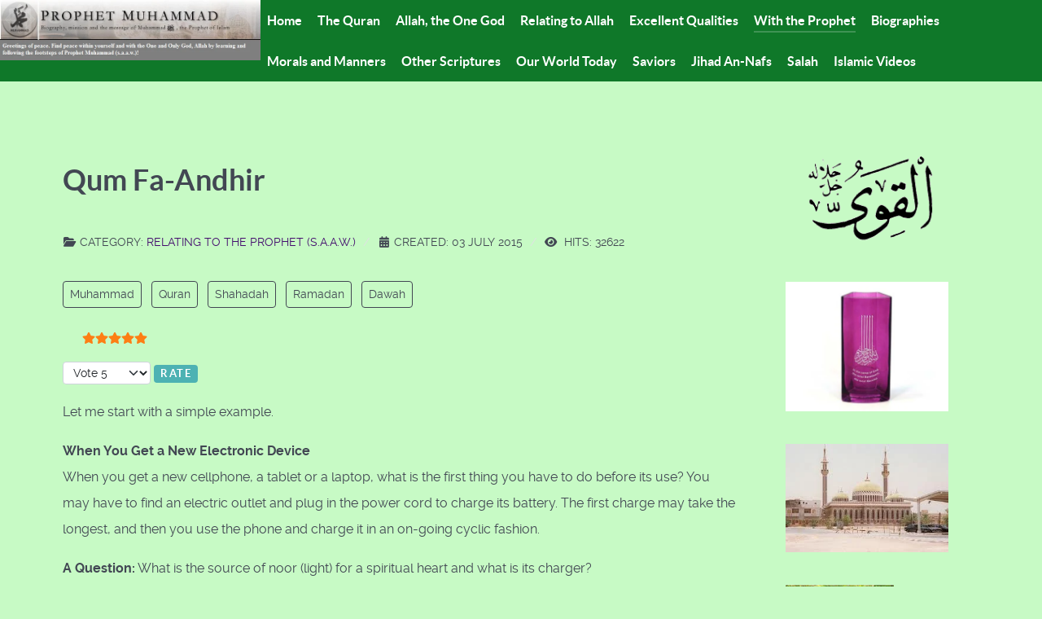

--- FILE ---
content_type: text/html; charset=utf-8
request_url: https://www.muhammad.net/index.php/with-the-prophet/731-qum-fa-andhir
body_size: 9222
content:
<!DOCTYPE html>
<html lang="en-GB" dir="ltr">
        
<head>
    
            <meta name="viewport" content="width=device-width, initial-scale=1.0">
        <meta http-equiv="X-UA-Compatible" content="IE=edge" />
        

        
            
         <meta charset="utf-8">
	<meta name="rights" content="ICNA">
	<meta name="description" content="Qum Fa-Andhir">
	<meta name="generator" content="Joomla! - Open Source Content Management">
	<title>Qum Fa-Andhir</title>
	<link href="/favicon.ico" rel="icon" type="image/vnd.microsoft.icon">

    <link href="/media/plg_content_vote/css/rating.min.css?2eef81" rel="stylesheet">
	<link href="/media/vendor/joomla-custom-elements/css/joomla-alert.min.css?0.4.1" rel="stylesheet">
	<link href="/media/gantry5/engines/nucleus/css-compiled/nucleus.css" rel="stylesheet">
	<link href="/templates/g5_helium/custom/css-compiled/helium_13.css" rel="stylesheet">
	<link href="/media/gantry5/engines/nucleus/css-compiled/bootstrap5.css" rel="stylesheet">
	<link href="/media/system/css/joomla-fontawesome.min.css" rel="stylesheet">
	<link href="/media/plg_system_debug/css/debug.css" rel="stylesheet">
	<link href="/media/gantry5/assets/css/font-awesome.min.css" rel="stylesheet">
	<link href="/templates/g5_helium/custom/css-compiled/helium-joomla_13.css" rel="stylesheet">
	<link href="/templates/g5_helium/custom/css-compiled/custom_13.css" rel="stylesheet">

    <script type="application/json" class="joomla-script-options new">{"joomla.jtext":{"ERROR":"Error","MESSAGE":"Message","NOTICE":"Notice","WARNING":"Warning","JCLOSE":"Close","JOK":"OK","JOPEN":"Open"},"system.paths":{"root":"","rootFull":"https:\/\/www.muhammad.net\/","base":"","baseFull":"https:\/\/www.muhammad.net\/"},"csrf.token":"fc5fbcd07c236cf067989df2ce0bb9df"}</script>
	<script src="/media/system/js/core.min.js?a3d8f8"></script>
	<script src="/media/system/js/messages.min.js?9a4811" type="module"></script>
	<script type="application/ld+json">{"@context":"https://schema.org","@type":"BreadcrumbList","@id":"https://www.muhammad.net/#/schema/BreadcrumbList/17","itemListElement":[{"@type":"ListItem","position":1,"item":{"@id":"https://www.muhammad.net/index.php","name":"Home"}},{"@type":"ListItem","position":2,"item":{"@id":"https://www.muhammad.net/index.php/with-the-prophet","name":"With the Prophet"}},{"@type":"ListItem","position":3,"item":{"name":"Qum Fa-Andhir"}}]}</script>
	<script type="application/ld+json">{"@context":"https://schema.org","@graph":[{"@type":"Organization","@id":"https://www.muhammad.net/#/schema/Organization/base","name":"Prophet Muhammad (s.a.a.w.)","url":"https://www.muhammad.net/"},{"@type":"WebSite","@id":"https://www.muhammad.net/#/schema/WebSite/base","url":"https://www.muhammad.net/","name":"Prophet Muhammad (s.a.a.w.)","publisher":{"@id":"https://www.muhammad.net/#/schema/Organization/base"}},{"@type":"WebPage","@id":"https://www.muhammad.net/#/schema/WebPage/base","url":"https://www.muhammad.net/index.php/with-the-prophet/731-qum-fa-andhir","name":"Qum Fa-Andhir","description":"Qum Fa-Andhir","isPartOf":{"@id":"https://www.muhammad.net/#/schema/WebSite/base"},"about":{"@id":"https://www.muhammad.net/#/schema/Organization/base"},"inLanguage":"en-GB","breadcrumb":{"@id":"https://www.muhammad.net/#/schema/BreadcrumbList/17"}},{"@type":"Article","@id":"https://www.muhammad.net/#/schema/com_content/article/731","name":"Qum Fa-Andhir","headline":"Qum Fa-Andhir","inLanguage":"en-GB","articleSection":"Relating to the Prophet (s.a.a.w.)","interactionStatistic":{"@type":"InteractionCounter","userInteractionCount":32622},"isPartOf":{"@id":"https://www.muhammad.net/#/schema/WebPage/base"}},{"@isPartOf":{"@id":"https://www.muhammad.net/#/schema/com_content/article/731","@type":"Product","name":"Qum Fa-Andhir","aggregateRating":{"@type":"AggregateRating","ratingCount":"6","ratingValue":"5.0"}}}]}</script>

    
                
</head>

    <body class="gantry g-helium-style site com_content view-article no-layout no-task dir-ltr itemid-115 outline-13 g-offcanvas-left g-default g-style-preset1">
        
                    

        <div id="g-offcanvas"  data-g-offcanvas-swipe="1" data-g-offcanvas-css3="1">
                        <div class="g-grid">                        

        <div class="g-block size-100">
             <div id="mobile-menu-5697-particle" class="g-content g-particle">            <div id="g-mobilemenu-container" data-g-menu-breakpoint="48rem"></div>
            </div>
        </div>
            </div>
    </div>
        <div id="g-page-surround">
            <div class="g-offcanvas-hide g-offcanvas-toggle" role="navigation" data-offcanvas-toggle aria-controls="g-offcanvas" aria-expanded="false"><i class="fa fa-fw fa-bars"></i></div>                        

                                
                <section id="g-navigation" class="g-flushed">
                <div class="g-container">                                <div class="g-grid">                        

        <div class="g-block size-100">
             <div class="g-system-messages">
                                            <div id="system-message-container" aria-live="polite"></div>

            
    </div>
        </div>
            </div>
                            <div class="g-grid">                        

        <div class="g-block size-25">
             <div id="logo-9608-particle" class="g-content g-particle">            <a href="http://muhammad.net" target="_self" title="Prophet Muhammad (s.a.a.w.)" aria-label="Prophet Muhammad (s.a.a.w.)"  >
                        <img src="/images/muhammad2.png"  alt="Prophet Muhammad (s.a.a.w.)" />
            </a>
            </div>
        </div>
                    

        <div class="g-block size-75">
             <div id="menu-6409-particle" class="g-content g-particle">            <nav class="g-main-nav" data-g-hover-expand="true">
        <ul class="g-toplevel">
                                                                                                                
        
                
        
                
        
        <li class="g-menu-item g-menu-item-type-component g-menu-item-101 g-standard  ">
                            <a class="g-menu-item-container" href="/index.php">
                                                                <span class="g-menu-item-content">
                                    <span class="g-menu-item-title">Home</span>
            
                    </span>
                                                </a>
                                </li>
    
                                                                                                
        
                
        
                
        
        <li class="g-menu-item g-menu-item-type-component g-menu-item-113 g-standard  ">
                            <a class="g-menu-item-container" href="/index.php/the-quran">
                                                                <span class="g-menu-item-content">
                                    <span class="g-menu-item-title">The Quran</span>
            
                    </span>
                                                </a>
                                </li>
    
                                                                                                
        
                
        
                
        
        <li class="g-menu-item g-menu-item-type-component g-menu-item-111 g-standard  ">
                            <a class="g-menu-item-container" href="/index.php/allah-the-one-god">
                                                                <span class="g-menu-item-content">
                                    <span class="g-menu-item-title">Allah, the One God</span>
            
                    </span>
                                                </a>
                                </li>
    
                                                                                                
        
                
        
                
        
        <li class="g-menu-item g-menu-item-type-component g-menu-item-112 g-standard  ">
                            <a class="g-menu-item-container" href="/index.php/relating-to-allah">
                                                                <span class="g-menu-item-content">
                                    <span class="g-menu-item-title">Relating to Allah</span>
            
                    </span>
                                                </a>
                                </li>
    
                                                                                                
        
                
        
                
        
        <li class="g-menu-item g-menu-item-type-component g-menu-item-114 g-standard  ">
                            <a class="g-menu-item-container" href="/index.php/excellent-qualities">
                                                                <span class="g-menu-item-content">
                                    <span class="g-menu-item-title">Excellent Qualities</span>
            
                    </span>
                                                </a>
                                </li>
    
                                                                                                
        
                
        
                
        
        <li class="g-menu-item g-menu-item-type-component g-menu-item-115 active g-standard  ">
                            <a class="g-menu-item-container" href="/index.php/with-the-prophet">
                                                                <span class="g-menu-item-content">
                                    <span class="g-menu-item-title">With the Prophet</span>
            
                    </span>
                                                </a>
                                </li>
    
                                                                                                
        
                
        
                
        
        <li class="g-menu-item g-menu-item-type-component g-menu-item-116 g-standard  ">
                            <a class="g-menu-item-container" href="/index.php/biographies">
                                                                <span class="g-menu-item-content">
                                    <span class="g-menu-item-title">Biographies</span>
            
                    </span>
                                                </a>
                                </li>
    
                                                                                                
        
                
        
                
        
        <li class="g-menu-item g-menu-item-type-component g-menu-item-117 g-standard  ">
                            <a class="g-menu-item-container" href="/index.php/morals-and-manners">
                                                                <span class="g-menu-item-content">
                                    <span class="g-menu-item-title">Morals and Manners</span>
            
                    </span>
                                                </a>
                                </li>
    
                                                                                                
        
                
        
                
        
        <li class="g-menu-item g-menu-item-type-component g-menu-item-118 g-standard  ">
                            <a class="g-menu-item-container" href="/index.php/other-scriptures">
                                                                <span class="g-menu-item-content">
                                    <span class="g-menu-item-title">Other Scriptures</span>
            
                    </span>
                                                </a>
                                </li>
    
                                                                                                
        
                
        
                
        
        <li class="g-menu-item g-menu-item-type-component g-menu-item-119 g-standard  ">
                            <a class="g-menu-item-container" href="/index.php/our-world-today">
                                                                <span class="g-menu-item-content">
                                    <span class="g-menu-item-title">Our World Today</span>
            
                    </span>
                                                </a>
                                </li>
    
                                                                                                
        
                
        
                
        
        <li class="g-menu-item g-menu-item-type-component g-menu-item-120 g-standard  ">
                            <a class="g-menu-item-container" href="/index.php/saviors">
                                                                <span class="g-menu-item-content">
                                    <span class="g-menu-item-title">Saviors</span>
            
                    </span>
                                                </a>
                                </li>
    
                                                                                                
        
                
        
                
        
        <li class="g-menu-item g-menu-item-type-component g-menu-item-121 g-standard  ">
                            <a class="g-menu-item-container" href="/index.php/jihad-an-nafs">
                                                                <span class="g-menu-item-content">
                                    <span class="g-menu-item-title">Jihad An-Nafs</span>
            
                    </span>
                                                </a>
                                </li>
    
                                                                                                
        
                
        
                
        
        <li class="g-menu-item g-menu-item-type-component g-menu-item-122 g-standard  ">
                            <a class="g-menu-item-container" href="/index.php/salah">
                                                                <span class="g-menu-item-content">
                                    <span class="g-menu-item-title">Salah</span>
            
                    </span>
                                                </a>
                                </li>
    
                                                                                                
        
                
        
                
        
        <li class="g-menu-item g-menu-item-type-url g-menu-item-378 g-standard  ">
                            <a class="g-menu-item-container" href="https://sabr.com/index.php/islamic-videos">
                                                                <span class="g-menu-item-content">
                                    <span class="g-menu-item-title">Islamic Videos</span>
            
                    </span>
                                                </a>
                                </li>
    
    
        </ul>
    </nav>
            </div>
        </div>
            </div>
            </div>
        
    </section>
    
                                
                
    
                <section id="g-container-main" class="g-wrapper">
                <div class="g-container">                    <div class="g-grid">                        

        <div class="g-block size-75">
             <main id="g-mainbar">
                                        <div class="g-grid">                        

        <div class="g-block size-100">
             <div class="g-content">
                                                            <div class="platform-content container"><div class="row"><div class="col"><div class="com-content-article item-page">
    <meta itemprop="inLanguage" content="en-GB">
    
    
        <div class="page-header">
        <h1>
            Qum Fa-Andhir        </h1>
                            </div>
        
        
            <dl class="article-info text-muted">

            <dt class="article-info-term">
                        Details                    </dt>

        
        
                    <dd class="category-name">
    <span class="icon-folder-open icon-fw" aria-hidden="true"></span>                        Category: <a href="/index.php/with-the-prophet">Relating to the Prophet (s.a.a.w.)</a>    </dd>
        
        
        
    
                        <dd class="create">
    <span class="icon-calendar icon-fw" aria-hidden="true"></span>
    <time datetime="2015-07-03T13:31:29-04:00">
        Created: 03 July 2015    </time>
</dd>
        
        
                    <dd class="hits">
    <span class="icon-eye icon-fw" aria-hidden="true"></span>
    <meta content="UserPageVisits:32622">
    Hits: 32622</dd>
            </dl>
    
            
            <ul class="tags list-inline">
                                                                    <li class="list-inline-item tag-7 tag-list0">
                    <a href="/index.php/component/tags/tag/muhammad" class="btn btn-sm btn-info">
                        Muhammad                    </a>
                </li>
                                                                                <li class="list-inline-item tag-10 tag-list1">
                    <a href="/index.php/component/tags/tag/quran" class="btn btn-sm btn-info">
                        Quran                    </a>
                </li>
                                                                                <li class="list-inline-item tag-52 tag-list2">
                    <a href="/index.php/component/tags/tag/shahadah" class="btn btn-sm btn-info">
                        Shahadah                    </a>
                </li>
                                                                                <li class="list-inline-item tag-53 tag-list3">
                    <a href="/index.php/component/tags/tag/ramadan" class="btn btn-sm btn-info">
                        Ramadan                    </a>
                </li>
                                                                                <li class="list-inline-item tag-54 tag-list4">
                    <a href="/index.php/component/tags/tag/dawah" class="btn btn-sm btn-info">
                        Dawah                    </a>
                </li>
                        </ul>
    
        <div class="content_rating" role="img" aria-label="Rating: 5 out of 5">
            <div class="visually-hidden">
            <p itemprop="aggregateRating" itemscope itemtype="https://schema.org/AggregateRating">
                User Rating:&#160;<span itemprop="ratingValue">5</span>&#160;/&#160;<span itemprop="bestRating">5</span>                <meta itemprop="ratingCount" content="6">
                <meta itemprop="worstRating" content="1">
            </p>
        </div>
                <ul>
        <li class="vote-star"><svg aria-hidden="true" xmlns="http://www.w3.org/2000/svg" viewBox="0 0 576 512"><!-- Font Awesome Free 5.15.1 by @fontawesome - https://fontawesome.com License - https://fontawesome.com/license/free (Icons: CC BY 4.0, Fonts: SIL OFL 1.1, Code: MIT License) --><path d="M259.3 17.8L194 150.2 47.9 171.5c-26.2 3.8-36.7 36.1-17.7 54.6l105.7 103-25 145.5c-4.5 26.3 23.2 46 46.4 33.7L288 439.6l130.7 68.7c23.2 12.2 50.9-7.4 46.4-33.7l-25-145.5 105.7-103c19-18.5 8.5-50.8-17.7-54.6L382 150.2 316.7 17.8c-11.7-23.6-45.6-23.9-57.4 0z"/></svg>
</li><li class="vote-star"><svg aria-hidden="true" xmlns="http://www.w3.org/2000/svg" viewBox="0 0 576 512"><!-- Font Awesome Free 5.15.1 by @fontawesome - https://fontawesome.com License - https://fontawesome.com/license/free (Icons: CC BY 4.0, Fonts: SIL OFL 1.1, Code: MIT License) --><path d="M259.3 17.8L194 150.2 47.9 171.5c-26.2 3.8-36.7 36.1-17.7 54.6l105.7 103-25 145.5c-4.5 26.3 23.2 46 46.4 33.7L288 439.6l130.7 68.7c23.2 12.2 50.9-7.4 46.4-33.7l-25-145.5 105.7-103c19-18.5 8.5-50.8-17.7-54.6L382 150.2 316.7 17.8c-11.7-23.6-45.6-23.9-57.4 0z"/></svg>
</li><li class="vote-star"><svg aria-hidden="true" xmlns="http://www.w3.org/2000/svg" viewBox="0 0 576 512"><!-- Font Awesome Free 5.15.1 by @fontawesome - https://fontawesome.com License - https://fontawesome.com/license/free (Icons: CC BY 4.0, Fonts: SIL OFL 1.1, Code: MIT License) --><path d="M259.3 17.8L194 150.2 47.9 171.5c-26.2 3.8-36.7 36.1-17.7 54.6l105.7 103-25 145.5c-4.5 26.3 23.2 46 46.4 33.7L288 439.6l130.7 68.7c23.2 12.2 50.9-7.4 46.4-33.7l-25-145.5 105.7-103c19-18.5 8.5-50.8-17.7-54.6L382 150.2 316.7 17.8c-11.7-23.6-45.6-23.9-57.4 0z"/></svg>
</li><li class="vote-star"><svg aria-hidden="true" xmlns="http://www.w3.org/2000/svg" viewBox="0 0 576 512"><!-- Font Awesome Free 5.15.1 by @fontawesome - https://fontawesome.com License - https://fontawesome.com/license/free (Icons: CC BY 4.0, Fonts: SIL OFL 1.1, Code: MIT License) --><path d="M259.3 17.8L194 150.2 47.9 171.5c-26.2 3.8-36.7 36.1-17.7 54.6l105.7 103-25 145.5c-4.5 26.3 23.2 46 46.4 33.7L288 439.6l130.7 68.7c23.2 12.2 50.9-7.4 46.4-33.7l-25-145.5 105.7-103c19-18.5 8.5-50.8-17.7-54.6L382 150.2 316.7 17.8c-11.7-23.6-45.6-23.9-57.4 0z"/></svg>
</li><li class="vote-star"><svg aria-hidden="true" xmlns="http://www.w3.org/2000/svg" viewBox="0 0 576 512"><!-- Font Awesome Free 5.15.1 by @fontawesome - https://fontawesome.com License - https://fontawesome.com/license/free (Icons: CC BY 4.0, Fonts: SIL OFL 1.1, Code: MIT License) --><path d="M259.3 17.8L194 150.2 47.9 171.5c-26.2 3.8-36.7 36.1-17.7 54.6l105.7 103-25 145.5c-4.5 26.3 23.2 46 46.4 33.7L288 439.6l130.7 68.7c23.2 12.2 50.9-7.4 46.4-33.7l-25-145.5 105.7-103c19-18.5 8.5-50.8-17.7-54.6L382 150.2 316.7 17.8c-11.7-23.6-45.6-23.9-57.4 0z"/></svg>
</li>    </ul>
</div>
<form method="post" action="https://www.muhammad.net/index.php/with-the-prophet/731-qum-fa-andhir" class="form-inline mb-2">
    <span class="content_vote">
        <label class="visually-hidden" for="content_vote_731">Please Rate</label>
        <select id="content_vote_731" name="user_rating" class="form-select form-select-sm w-auto">
	<option value="1">Vote 1</option>
	<option value="2">Vote 2</option>
	<option value="3">Vote 3</option>
	<option value="4">Vote 4</option>
	<option value="5" selected="selected">Vote 5</option>
</select>
        <input class="btn btn-sm btn-primary align-baseline" type="submit" name="submit_vote" value="Rate">
        <input type="hidden" name="task" value="article.vote">
        <input type="hidden" name="hitcount" value="0">
        <input type="hidden" name="url" value="https://www.muhammad.net/index.php/with-the-prophet/731-qum-fa-andhir">
        <input type="hidden" name="fc5fbcd07c236cf067989df2ce0bb9df" value="1">    </span>
</form>
                                                <div class="com-content-article__body">
        <p class="MsoNormal">Let me start with a simple example.</p>
<p class="MsoNormal"><b>When You Get a New Electronic Device<br /> </b>When you get a new cellphone, a tablet or a laptop, what is the first thing you have to do before its use? You may have to find an electric outlet and plug in the power cord to charge its battery. The first charge may take the longest, and then you use the phone and charge it in an on-going cyclic fashion.</p>
<p class="MsoNormal"><b>A Question:</b> What is the source of noor (light) for a spiritual heart and what is its charger?<br />Let us talk about it.</p>
 
<p class="MsoNormal"> Allah s.w.t. tells Rasoolullah (s.a.a.w.) in Surah Al-Muddaththir, speaking to him as the one wrapped up in the mantle, <b>Qum Fa-Andhir</b>.</p>
<p class="MsoNormal"><img src="/images/Qum.png" alt="" /></p>
<p class="MsoNormal">I Looked up at two translations of the Ayah, given as, “Arise and warn.”  This can be understood as a command for one action to get up and warn people. Another Mufassir argues that the Ayah does not say, <b>Qum wa Andhir</b>. It uses the letter “<b>Fa</b>” instead of the “<b>Wa</b>.”  That means two separate actions. First Qum then Andhir. The explanation of these two acts can be found in the previous Surah, Al-Muzzammil. The <b>Qum</b> as we learn from Surah Al-Muzzammil is referring to Qiyamul-Lail. In the first four Ayaat of Surah Al-Muzzammil, Allah s.w.t. tells the Prophet (s.a.w.) to stand up in prayer at most of the night or almost half of the night. Then in the fifth Ayah, Allah T’ala says, “Soon shall We send down to you a weighty Message.”</p>
<p><img src="/images/Muzzammil.png" alt="" /></p>
<p class="MsoNormal">The Prophet (s.a.a.w.) was used to do nightly Qiyamul-Lail from the very start of the Wahi until the Ayaat of Surah Al-Muddaththir are revealed, in which he is asked to take the message to the people and invite them to Islam. We know from his life that he did Qiyamul-Lail every night and that the entire mission of his prophethood was Dawah which started with the revelation of the Ayaat of Surah Al-Muddaththir.</p>
<p><img src="/images/s34a28.gif" alt="" /></p>
<p class="MsoNormal">34:28 We have not sent you but as a universal (Messenger) to mankind, giving them glad tidings, and warning them (against sin), but most people understand not. (Surah Saba)</p>
<p class="MsoNormal">It was his Qiyam, his exclusive communication time with Allah s.w.t., which gave him the charge, the energy, the trust, and the direction to continue his hard work as Prophet (s.a.a.w.)</p>
<p class="MsoNormal"><b>What about us?<br /> </b>Allah s.w.t. has given us a great gift, the gift of the month of Ramadan. This is the month we are born again, as we charge ourselves with Siyam, Qiyam, Quran, Salawat, Sadaqat and Zikr. We do a lot of these acts during this month to come to a full life again, just like we have to charge a new cellphone or a tablet before we can start using it. Just like a charger connected to a device will not charge unless it is connected to an outlet, our Ibadaat will not lighten us up and carry no reward, unless these are connected to the Source of Noor, Allah s.w.t. We connect our Ibadaat to Allah s.w.t. by sincerity in our Niyyah and by khushoo. This fully charged life helps us continue to live our lives in worship and obedience of Allah s.w.t., as an ‘Abeed of our Rabb.</p>
<p class="MsoNormal"><b>A Clean Lamp<br /> </b>A lighted lamp keeps giving out light as long its surrounding glass is clean. But if it gets covered with dust, its light dims and eventually gets totally dark. You have to cleanup to get light from the lamp. Same is true of our heart. Our lamp can get dirty for various reasons. It could be lack of ikhlas in our niyyah or it could be lack of Khushoo in our Salah. The source of our noor (light) is Allah s.w.t. The light charger and cleaning agents of our spiritual heart are our Ibadaat done in sincerity to Allah s.w.t., and the best time to shine the heart is this month of Ramadan.</p>
<p class="MsoNormal"> </p>
<table class="MsoTableGrid" style="border-collapse: collapse; border: none; mso-border-alt: solid windowtext .5pt; mso-yfti-tbllook: 1184; mso-padding-alt: 0in 5.4pt 0in 5.4pt;" border="1" cellspacing="0" cellpadding="0">
<tbody>
<tr>
<td style="width: 159.6pt; border: solid windowtext 1.0pt; mso-border-alt: solid windowtext .5pt; padding: 0in 5.4pt 0in 5.4pt;" valign="top" width="213">
<p class="MsoNormal" style="margin-bottom: .0001pt; text-align: center; line-height: normal;" align="center"> </p>
</td>
<td style="width: 159.6pt; border: solid windowtext 1.0pt; border-left: none; mso-border-left-alt: solid windowtext .5pt; mso-border-alt: solid windowtext .5pt; padding: 0in 5.4pt 0in 5.4pt;" valign="top" width="213">
<p class="MsoNormal" style="margin-bottom: .0001pt; text-align: center; line-height: normal;" align="center"><b>Cellphone</b></p>
</td>
<td style="width: 159.6pt; border: solid windowtext 1.0pt; border-left: none; mso-border-left-alt: solid windowtext .5pt; mso-border-alt: solid windowtext .5pt; padding: 0in 5.4pt 0in 5.4pt;" valign="top" width="213">
<p class="MsoNormal" style="margin-bottom: .0001pt; text-align: center; line-height: normal;" align="center"><b>You</b></p>
</td>
</tr>
<tr>
<td style="width: 159.6pt; border: solid windowtext 1.0pt; border-top: none; mso-border-top-alt: solid windowtext .5pt; mso-border-alt: solid windowtext .5pt; padding: 0in 5.4pt 0in 5.4pt;" valign="top" width="213">
<p class="MsoListParagraph" style="mso-add-space: auto; text-indent: -.25in; line-height: normal; mso-list: l0 level1 lfo1; margin: 0in 0in .0001pt .75in;"><!-- [if !supportLists]-->1.<span style="font-stretch: normal; font-size: 7pt; font-family: 'Times New Roman';">       </span><!--[endif]-->Source</p>
</td>
<td style="width: 159.6pt; border-top: none; border-left: none; border-bottom: solid windowtext 1.0pt; border-right: solid windowtext 1.0pt; mso-border-top-alt: solid windowtext .5pt; mso-border-left-alt: solid windowtext .5pt; mso-border-alt: solid windowtext .5pt; padding: 0in 5.4pt 0in 5.4pt;" valign="top" width="213">
<p class="MsoNormal" style="line-height: normal; margin: 0in 0in .0001pt .25in;">Electric Source</p>
</td>
<td style="width: 159.6pt; border-top: none; border-left: none; border-bottom: solid windowtext 1.0pt; border-right: solid windowtext 1.0pt; mso-border-top-alt: solid windowtext .5pt; mso-border-left-alt: solid windowtext .5pt; mso-border-alt: solid windowtext .5pt; padding: 0in 5.4pt 0in 5.4pt;" valign="top" width="213">
<p class="MsoNormal" style="line-height: normal; margin: 0in 0in .0001pt .25in;">Source of Noor is Allah</p>
</td>
</tr>
<tr>
<td style="width: 159.6pt; border: solid windowtext 1.0pt; border-top: none; mso-border-top-alt: solid windowtext .5pt; mso-border-alt: solid windowtext .5pt; padding: 0in 5.4pt 0in 5.4pt;" valign="top" width="213">
<p class="MsoListParagraph" style="mso-add-space: auto; text-indent: -.25in; line-height: normal; mso-list: l0 level1 lfo1; margin: 0in 0in .0001pt .75in;"><!-- [if !supportLists]-->2.<span style="font-stretch: normal; font-size: 7pt; font-family: 'Times New Roman';">       </span><!--[endif]-->Charger</p>
</td>
<td style="width: 159.6pt; border-top: none; border-left: none; border-bottom: solid windowtext 1.0pt; border-right: solid windowtext 1.0pt; mso-border-top-alt: solid windowtext .5pt; mso-border-left-alt: solid windowtext .5pt; mso-border-alt: solid windowtext .5pt; padding: 0in 5.4pt 0in 5.4pt;" valign="top" width="213">
<p class="MsoNormal" style="line-height: normal; margin: 0in 0in .0001pt .25in;">Battery Charger</p>
</td>
<td style="width: 159.6pt; border-top: none; border-left: none; border-bottom: solid windowtext 1.0pt; border-right: solid windowtext 1.0pt; mso-border-top-alt: solid windowtext .5pt; mso-border-left-alt: solid windowtext .5pt; mso-border-alt: solid windowtext .5pt; padding: 0in 5.4pt 0in 5.4pt;" valign="top" width="213">
<p class="MsoNormal" style="line-height: normal; margin: 0in 0in .0001pt .25in;">Qiyam, Siyam, Quran, Salawat, Sadaqaat, Zikr are the chargers and cleaning agents</p>
</td>
</tr>
<tr>
<td style="width: 159.6pt; border: solid windowtext 1.0pt; border-top: none; mso-border-top-alt: solid windowtext .5pt; mso-border-alt: solid windowtext .5pt; padding: 0in 5.4pt 0in 5.4pt;" valign="top" width="213">
<p class="MsoListParagraph" style="mso-add-space: auto; text-indent: -.25in; line-height: normal; mso-list: l0 level1 lfo1; margin: 0in 0in .0001pt .75in;"><!-- [if !supportLists]-->3.<span style="font-stretch: normal; font-size: 7pt; font-family: 'Times New Roman';">       </span><!--[endif]-->Device</p>
</td>
<td style="width: 159.6pt; border-top: none; border-left: none; border-bottom: solid windowtext 1.0pt; border-right: solid windowtext 1.0pt; mso-border-top-alt: solid windowtext .5pt; mso-border-left-alt: solid windowtext .5pt; mso-border-alt: solid windowtext .5pt; padding: 0in 5.4pt 0in 5.4pt;" valign="top" width="213">
<p class="MsoNormal" style="line-height: normal; margin: 0in 0in .0001pt .25in;">Cellphone</p>
</td>
<td style="width: 159.6pt; border-top: none; border-left: none; border-bottom: solid windowtext 1.0pt; border-right: solid windowtext 1.0pt; mso-border-top-alt: solid windowtext .5pt; mso-border-left-alt: solid windowtext .5pt; mso-border-alt: solid windowtext .5pt; padding: 0in 5.4pt 0in 5.4pt;" valign="top" width="213">
<p class="MsoNormal" style="line-height: normal; margin: 0in 0in .0001pt .25in;">Your Ruh and Qalb</p>
</td>
</tr>
</tbody>
</table>
<p class="MsoNormal"><b>What If?<br /> </b>So we understand the value and significance of Qiyamul Lail in our lives. That takes care of the Qum part of the Ayah. What about Fa-Andhir?</p>
<p class="MsoListParagraphCxSpFirst" style="text-indent: -.25in; mso-list: l0 level1 lfo1;"><!-- [if !supportLists]--><span style="font-family: Symbol; mso-fareast-font-family: Symbol; mso-bidi-font-family: Symbol;">·<span style="font-stretch: normal; font-size: 7pt; line-height: normal; font-family: 'Times New Roman';">         </span></span><!--[endif]-->Is the task of Dawah limited to the Prophet (s.a.a.w.), or do we have any obligation? If he had the primary responsibility, do we have any inherited, secondary responsibility?</p>
<p class="MsoListParagraphCxSpMiddle" style="text-indent: -.25in; mso-list: l0 level1 lfo1;"><!-- [if !supportLists]--><span style="font-family: Symbol; mso-fareast-font-family: Symbol; mso-bidi-font-family: Symbol;">·<span style="font-stretch: normal; font-size: 7pt; line-height: normal; font-family: 'Times New Roman';">         </span></span><!--[endif]-->What if the Rasool limited himself to Qiyam all his life? How would the world be different?</p>
<p class="MsoListParagraphCxSpMiddle" style="text-indent: -.25in; mso-list: l0 level1 lfo1;"><!-- [if !supportLists]--><span style="font-family: Symbol; mso-fareast-font-family: Symbol; mso-bidi-font-family: Symbol;">·<span style="font-stretch: normal; font-size: 7pt; line-height: normal; font-family: 'Times New Roman';">         </span></span><!--[endif]-->What if the Sahabah Keram never left Madinah? Are there any graves of Sahabah outside Madinah?</p>
<p class="MsoListParagraphCxSpLast" style="text-indent: -.25in; mso-list: l0 level1 lfo1;"><!-- [if !supportLists]--><span style="font-family: Symbol; mso-fareast-font-family: Symbol; mso-bidi-font-family: Symbol;">·<span style="font-stretch: normal; font-size: 7pt; line-height: normal; font-family: 'Times New Roman';">         </span></span><!--[endif]-->What if Umar bin Abdul Aziz never sent an envoy to the Maharajas of India inviting them to Islam?</p>
<p class="MsoNormal">When the command for change of Qiblah came, and the task which was given to Bani-Israel is handed over to the Ummah of Muhammad (s.a.a.w.), Allah s.w.t. says in Ayah 143 of Surah Al-Baqarah:</p>
<p><img src="/images/s2a143.png" alt="" /><br />2:143 Thus, have We made of you an Ummah justly balanced, that you might be witnesses over the nations, and the Messenger a witness over yourselves.</p>
<p class="MsoNormal">So I ask myself, connect to the Source, charge up, cleanup your inner self and get going to do your work of dawah.</p>
<p class="MsoNormal"> </p>
<p class="MsoNormal">Ishaq Zahid<br />July 3, 2015</p>    </div>

        
        
<nav class="pagenavigation" aria-label="Page Navigation">
    <span class="pagination ms-0">
                    <a class="btn btn-sm btn-secondary next" href="/index.php/with-the-prophet/703-the-significance-of-the-hijrah" rel="next">
            <span class="visually-hidden">
                Next article: The Significance of the Hijrah            </span>
            <span aria-hidden="true">Next</span> <span class="icon-chevron-right" aria-hidden="true"></span>            </a>
        </span>
</nav>
                                        </div></div></div></div>
    
            
    </div>
        </div>
            </div>
                            <div class="g-grid">                        

        <div class="g-block size-100">
             <div class="g-content">
                                    <div class="platform-content"><div class="main-position moduletable ">
        <nav class="mod-breadcrumbs__wrapper" aria-label="Breadcrumbs">
    <ol class="mod-breadcrumbs breadcrumb px-3 py-2">
                    <li class="mod-breadcrumbs__here float-start">
                You are here: &#160;
            </li>
        
        <li class="mod-breadcrumbs__item breadcrumb-item"><a href="/index.php" class="pathway"><span>Home</span></a></li><li class="mod-breadcrumbs__item breadcrumb-item"><a href="/index.php/with-the-prophet" class="pathway"><span>With the Prophet</span></a></li><li class="mod-breadcrumbs__item breadcrumb-item active"><span>Qum Fa-Andhir</span></li>    </ol>
    </nav>
</div></div>
            
        </div>
        </div>
            </div>
            
    </main>
        </div>
                    

        <div class="g-block size-25">
             <aside id="g-sidebar">
                                        <div class="g-grid">                        

        <div class="g-block size-100">
             <div class="g-content">
                                    <div class="platform-content"><div class="sidebar moduletable ">
        
<div class="mod-randomimage random-image">
    <img width="200" height="132" src="/images/99Names/qawi.gif" alt=""></div>
</div></div><div class="platform-content"><div class="sidebar moduletable ">
        
<div class="mod-randomimage random-image">
    <img width="200" height="159" src="/images/caligraphy/vase5.jpg" alt=""></div>
</div></div><div class="platform-content"><div class="sidebar moduletable ">
        
<div class="mod-randomimage random-image">
    <img width="200" height="132" src="/images/Masajid/sa3.jpg" alt=""></div>
</div></div><div class="platform-content"><div class="sidebar moduletable ">
        
<div class="mod-randomimage random-image">
    <img width="132.93269230769" height="200" src="/images/naturalImages/road06.jpg" alt=""></div>
</div></div><div class="platform-content"><div class="sidebar moduletable ">
            <h3 class="g-title">Popular Tags</h3>        <div class="mod-tagspopular-cloud tagspopular tagscloud">
        <span class="tag">
            <a class="tag-name" style="font-size: 1.7727272727273em" href="/index.php/component/tags/tag/allah">
                Allah</a>
                            <span class="tag-count badge bg-info">36</span>
                    </span>
            <span class="tag">
            <a class="tag-name" style="font-size: 1.0909090909091em" href="/index.php/component/tags/tag/biography">
                Biography</a>
                            <span class="tag-count badge bg-info">6</span>
                    </span>
            <span class="tag">
            <a class="tag-name" style="font-size: 1em" href="/index.php/component/tags/tag/day-of-judgement">
                Day of Judgement</a>
                            <span class="tag-count badge bg-info">2</span>
                    </span>
            <span class="tag">
            <a class="tag-name" style="font-size: 1.6818181818182em" href="/index.php/component/tags/tag/god">
                God</a>
                            <span class="tag-count badge bg-info">32</span>
                    </span>
            <span class="tag">
            <a class="tag-name" style="font-size: 1.0454545454545em" href="/index.php/component/tags/tag/islam">
                Islam</a>
                            <span class="tag-count badge bg-info">4</span>
                    </span>
            <span class="tag">
            <a class="tag-name" style="font-size: 1.4772727272727em" href="/index.php/component/tags/tag/lord">
                Lord</a>
                            <span class="tag-count badge bg-info">23</span>
                    </span>
            <span class="tag">
            <a class="tag-name" style="font-size: 1.0681818181818em" href="/index.php/component/tags/tag/morals">
                Morals</a>
                            <span class="tag-count badge bg-info">5</span>
                    </span>
            <span class="tag">
            <a class="tag-name" style="font-size: 2em" href="/index.php/component/tags/tag/muhammad">
                Muhammad</a>
                            <span class="tag-count badge bg-info">46</span>
                    </span>
            <span class="tag">
            <a class="tag-name" style="font-size: 1.2045454545455em" href="/index.php/component/tags/tag/quran">
                Quran</a>
                            <span class="tag-count badge bg-info">11</span>
                    </span>
            <span class="tag">
            <a class="tag-name" style="font-size: 1.3181818181818em" href="/index.php/component/tags/tag/rabb">
                Rabb</a>
                            <span class="tag-count badge bg-info">16</span>
                    </span>
    </div>
</div></div>
            
        </div>
        </div>
            </div>
            
    </aside>
        </div>
            </div>
    </div>
        
    </section>
    
                    
                <footer id="g-footer" class="g-flushed">
                <div class="g-container">                                <div class="g-grid">                        

        <div class="g-block size-50">
             <div class="g-content">
                                    <div class="platform-content"><div class="whois-position moduletable ">
        
<div class="mod-whosonline">
                            <p>We have 592&#160;guests and no members online</p>
    
    </div>
</div></div>
            
        </div>
        </div>
                    

        <div class="g-block size-50">
             <div id="totop-8670-particle" class="g-content g-particle">            <div class="">
    <div class="g-totop">
        <a href="#" id="g-totop" rel="nofollow" title="Back to top" aria-label="Back to top">
            Back to top            <i class="fa fa-chevron-up fa-fw"></i>                    </a>
    </div>
</div>
            </div>
        </div>
            </div>
            </div>
        
    </footer>
    
                        

        </div>
                    

                        <script type="text/javascript" src="/media/gantry5/assets/js/main.js"></script>
    

    

        
    </body>
</html>
